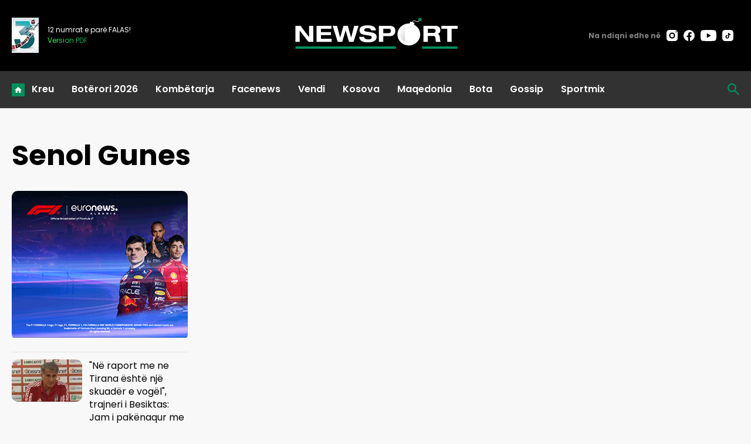

--- FILE ---
content_type: text/html; charset=UTF-8
request_url: https://newsport.al/tag/senol-gunes/
body_size: 18674
content:
<!doctype html>
<html>
<head>
	<meta charset="utf-8">
	<meta name="viewport" content="width=device-width,initial-scale=1.0">
	<title>Senol Gunes</title>
	<base href="/" />
	<meta itemprop="image" content="https://newsport.al/images/fbshare.jpg" />

<link rel="apple-touch-icon" sizes="180x180" href="/ikona/apple-touch-icon.png">
<link rel="icon" type="image/png" sizes="32x32" href="/ikona/favicon-32x32.png">
<link rel="icon" type="image/png" sizes="16x16" href="/ikona/favicon-16x16.png">
<link rel="manifest" href="/ikona/site.webmanifest">
<link rel="shortcut icon" href="/ikona/favicon.ico">
<meta name="msapplication-TileColor" content="#da532c">
<meta name="msapplication-config" content="/ikona/browserconfig.xml">
<meta name="theme-color" content="#ffffff">
	<link rel="preconnect" href="https://fonts.googleapis.com">
	<link rel="preconnect" href="https://fonts.gstatic.com" crossorigin>
		<link href="https://fonts.googleapis.com/css2?family=Poppins:ital,wght@0,100;0,200;0,300;0,400;0,500;0,600;0,700;0,800;0,900;1,100;1,200;1,300;1,400;1,500;1,600;1,700;1,800;1,900&display=swap" rel="stylesheet">
      	<link rel="stylesheet" type="text/css" href="/css/normalize.css" />
	    	<link rel="stylesheet" type="text/css" href="/css/styles.css?v=19" />
    <link rel="stylesheet" href="/swiper/swiper.css" />

<style>
.linkuim {
    color: #fff!important;
    background-color: #007bff!important;
    border-color: #007bff;
    display: inline-block;
    font-weight: 400;
    color: #212529;
    text-align: center;
    vertical-align: middle;
    cursor: pointer;
    -webkit-user-select: none;
    -moz-user-select: none;
    -ms-user-select: none;
    user-select: none;
    background-color: transparent;
    border: 1px solid transparent;
    padding: .275rem .75rem;
    font-size: 0.9rem;
    line-height: 1;
    border-radius: .25rem;
    transition: color .15s ease-in-out,background-color .15s ease-in-out,border-color .15s ease-in-out,box-shadow .15s ease-in-out;
}
.kodiim {
	margin-bottom: 30px;
}
.kodiim iframe {
	display: block;
	margin: auto;
}
.content-gallery {
    margin-bottom: 30px;
}
.content-gallery:before {
    content: "Galeria fotografike";
    display: block;
    margin-bottom: 15px;
    font-size: 1.875rem;
    font-family: "Mal";
    font-weight: 700;
}
.content-gallery img {
	width: 100%;
}
.gallery-wrapper {
    position: relative;
}
.gallery-button-prev, .gallery-button-next {
    position: absolute;
    top: 50%;
    margin-top: -30px;
    width: 60px;
    height: 60px;
    cursor: pointer;
    display: flex;
    align-items: center;
    justify-content: center;
    background-color: transparent;
}
.gallery-button-prev {
    left: 0;
    margin-left: 10px;
}
.gallery-button-next {
    right: 0;
    margin-right: 10px;
}
.gallery-button-next:after {
    content: "";
    width: 60px;
    height: 60px;
    display: block;
    background-image: url([data-uri]);
    background-size: 100%;
    background-repeat: no-repeat;
}
.gallery-button-prev:after {
    content: "";
    width: 60px;
    height: 60px;
    display: block;
    background-image: url([data-uri]);
    background-size: 100%;
    background-repeat: no-repeat;
}
.gallery-img span {
	font-family: 'Mal';
    font-size: 0.625rem;
    color: #003A87;
    font-weight: 600;
    position: relative;
    width: 100%;
    padding: 13px 0 0;
}
.gallery-img span:empty {
	display: none;
}
.gallery-img span:after {
    content: "";
    width: 45%;
    display: block;
    height: 1px;
    background-color: #003A87;
    margin-top: 13px;
}
.tags a {
	font-family: 'Mal';
    font-weight: 600!important;
    color: #fff!important;
    border-radius: 3px;
    padding: 4px 10px;
	background-color: #F1B434;
	text-decoration: none!important;
	margin-right: 5px;
	display: inline-block;
	margin-bottom: 7px;
}
#galeria {
	margin-top: 30px;
}
.tittekst {
    font-family: 'Mal';
    font-size: 0.625rem;
    color: #003A87;
    font-weight: normal;
    font-weight: 600;
}
.diverse-section .c-left .a-media {
	overflow: hidden;
}
.all-content .col2 {
    margin-top: 0px;
}
@media(max-width:1000px){
	.zone-grid-4 {
	    column-gap: 1rem;
	    row-gap: 32px;
	    display: grid;
	    grid-template-columns: repeat(2,1fr);
	}
	.title-section h1 {
        font-size: 32px;
    }
    .zone-grid-4 .a-card .a-head {
	    font-family: "a2_sans_display";
	    font-size: 18px;
    }
}
@media(min-width:591px){
.aside .editorial-row {
    margin-top: 60px;
}
}
@media(max-width:590px){
#mainHeader>.c-flexy {
	flex-wrap: nowrap;
}
}

</style>


<script async='async' src='https://www.googletagservices.com/tag/js/gpt.js'></script>
<script>
  var googletag = googletag || {};
  googletag.cmd = googletag.cmd || [];
</script>



<!-- Google tag (gtag.js) 
<script async src="https://www.googletagmanager.com/gtag/js?id=G-D5QD1HF5LP"></script>
<script>
    window.dataLayer = window.dataLayer || [];

    function gtag() {
        dataLayer.push(arguments);
    }
    gtag('js', new Date());

    gtag('config', 'G-D5QD1HF5LP');
</script>
-->

<!-- Google tag (gtag.js) -->
<script async src="https://www.googletagmanager.com/gtag/js?id=G-E93PZHLB7X"></script>
<script>
    window.dataLayer = window.dataLayer || [];

    function gtag() {
        dataLayer.push(arguments);
    }
    gtag('js', new Date());

    gtag('config', 'G-E93PZHLB7X');
</script>

<script src="/push.js?id=88"></script></head>
<body>
	

       <header class="header">
           <div class="container">
               <div class="nav-bar-top">
                   
                       <div class="nav-bar-left">
                           <div class="nav-bar_magazine-wrapper">
                                <div class="nav-bar_magazine">



                       <div class="nav-bar_magazine-wrapper t">
                            <div class="nav-bar_magazine">
                                <img src="https://cdnimpuls.com/newsbomb.al/-46-60-media3/1727783642x3vite-508.jpg">
                                <div class="magazine-number">
                                     <p>12 numrat e parë FALAS!</p>
                                    <a target="_blank" href="https://newsbomb.al/kultureart/ne-mbushim-3-vite-dhe-kemi-nje-dhurate-per-ju-i341150"><span>Version PDF</span></a>
                                </div>
                            </div>
                        </div>


                                </div>
                            </div>
                       </div>
                       <div class="nav-bar-middle nav-flexy">
                           <a class="nav-bar_logo_wrapper" href="/">
                              <img src="images/logons.svg">
                           </a>
                       </div>
                       <div class="nav-bar-right nav-flexy">
                           <div class="nav-bar_social-wrapper">
                               <div class="social-blck">
                                   <span>Na ndiqni edhe në</span>
					      			<ul>
					      				<li><a href=""><img src="[data-uri]"></a></li>
					      				<li><a href=""><img src="[data-uri]"></a></li>
					      				<li><a href=""><img src="[data-uri]"></a></li>
					      				<li><a href=""><img src="[data-uri]"></a></li>
					      			</ul>
					      		</div>
                           </div>
                       </div>
                    </div>
               </div>
               <div class="nav-bar-navigation">
                   <div class="container nav-flexy">
                       <div class="nav-bar_button">
                            <button class="hamburger-button" id="menuBtn">
                            <img src="[data-uri]">
                            </button>
                        </div>
                       <nav class="navigation nav-flexy" id="menu">
                           <button id="btnclose"></button>
                           <ul class="nav-main-links">
                               <li class="active"><a href="#">Kreu</a></li>
                               <li><a href="/category/boterori-2026/">Botërori 2026</a></li>
                               <li><a href="/category/sports/">Kombëtarja</a></li>
                               <li><a href="/category/facenews/">Facenews</a></li>
                               <li><a href="/category/vendi/">Vendi</a></li>
                               <li><a href="/category/kosova/">Kosova</a></li>
                               <li><a href="/category/maqedonia/">Maqedonia</a></li>
                               <li><a href="/category/bota/">Bota</a></li>
                               <li><a href="/category/gossip/">Gossip</a></li>
                               <li><a href="/category/sportmix/">Sportmix</a></li>
                           </ul>
                           
                           <div class="social-blck">
		      			<ul>
		      			    <li><a href="https://www.instagram.com/newsbomb_albania/" target="_blank"><img src="[data-uri]"></a></li>
		      			    <li><a href="https://www.facebook.com/newsbomb.albaniaa" target="_blank"><img src="[data-uri]"></a></li>
		      			    <li><a href="https://www.youtube.com/@newsbombalbania8713/featured" target="_blank"><img src="[data-uri]"></a></li>
		      			    <li><a href="https://twitter.com/i/flow/login?redirect_after_login=%2FNewsbombAl" target="_blank"><img src="[data-uri]"></a></li>
		      			 </ul>
		      			 
		      		</div>
		      		<div class="mediadesk-link">
		      			<span>Created and monetized by</span>
		      			<a href="https://mediadesk.al/"><img src="[data-uri]"></a>
		      		</div>
                       </nav>
                       <div class="nav-bar-middle nav-flexy logo-mobile">
                           <a class="nav-bar_logo_wrapper" href="/">
                              <img src="images/logons.svg">
                           </a>
                       </div>
                       <div class="nav-bar_search-wrapper">
                           <div class="nav-search">
    							<button id="btnSearch"></button>
    					    	<div class="search-block" id="theSearch">
               	   	  			<script async src="https://cse.google.com/cse.js?cx=74fa1cc137f7247fe">
                                </script>
                                <div class="gcse-search"></div>
            		   	   	  	</div>
    					   </div>
                       </div>
                   </div>
               </div>
          
       </header>

<main class="">
	            <div class="layout addpadd50">
               <div class="container">
                <div class="layout_content">
                    
                   <div class="article_header article-header-container">
                         <div class="article_header_title">
                            <a style="color: #0C0C0C;" href="/senol-gunes/"><h1>Senol Gunes</h1></a>
                        </div>
                    </div> 



                   <section class="layout-wide-center">
                   <div class="columns-container">
                       <div class="column-content">
                           <div class="inset">
                                <div class="reklame">
                                    <img src="images/image 45.jpg">
                                </div>
                            </div>
                           <div class="column-inner-rail plain-card bordered-card-first">
			      		
			      		<article class="a-card " data-cat="ARKIVA">
                			                   <div class="a-card_image">
                			                       <a href="/ne-raport-me-ne-tirana-eshte-nje-skuader-e-vogel-trajneri-i-besiktas-jam-i-pakenaqur-me-barin-e-fushes">
                			                       <figure class="a-media">
                			                           <img class="a-media_img" src="https://cdnimpuls.com/newsport.al/wp-content/uploads/2023/08/-120-72-©Credits-SuperSport-Albania-1.jpg" onerror="this.style.display='none'">
                			                       </figure>
                			                       </a>
                			                   </div>
                			                   <div class="a-card_content">
                			                     	<span class="a-cat">ARKIVA</span>
                			                   		<a  href="/ne-raport-me-ne-tirana-eshte-nje-skuader-e-vogel-trajneri-i-besiktas-jam-i-pakenaqur-me-barin-e-fushes">
                				                        <h3 class="a-head">"Në raport me ne Tirana është një skuadër e vogël", trajneri i Besiktas: Jam i pakënaqur me barin e fushës</h3>
                				                     </a>
                				                     <span class="a-meta">
                				                          <span class="a-date"><span class="dayofweek">E Mërkurë </span><time>19:50</time></span>
                				                          <span class="a-author"></span>
                				                      </span>
                			                   </div>
                		                </article>
                		  
			      		<article class="a-card " data-cat="BOTA">
                			                   <div class="a-card_image">
                			                       <a href="/trajneri-turk-ne-kerkim-te-dele-alli-i-dhame-leje-te-pushonte-por-nuk-eshte-bere-me-i-gjalle">
                			                       <figure class="a-media">
                			                           <img class="a-media_img" src="https://cdnimpuls.com/newsport.al/wp-content/uploads/2023/03/-120-72-Dele-Alli.jpg" onerror="this.style.display='none'">
                			                       </figure>
                			                       </a>
                			                   </div>
                			                   <div class="a-card_content">
                			                     	<span class="a-cat">BOTA</span>
                			                   		<a  href="/trajneri-turk-ne-kerkim-te-dele-alli-i-dhame-leje-te-pushonte-por-nuk-eshte-bere-me-i-gjalle">
                				                        <h3 class="a-head">Trajneri turk në kërkim të Dele Alli: I dhamë leje të pushonte, por nuk është bërë më i gjallë</h3>
                				                     </a>
                				                     <span class="a-meta">
                				                          <span class="a-date"><span class="dayofweek">E Mërkurë </span><time>21:46</time></span>
                				                          <span class="a-author"></span>
                				                      </span>
                			                   </div>
                		                </article>
                		                                           </div>
                       </div>
                       <div class="column-content">
                           <div class="column-inner-rail lead-card-first plain-card">
        		           
                           </div>
                       </div>
                       <div class="column-content">
                           <div class="column-inner-rail lead-card-first plain-card">
                           </div>
                       </div>
                   </div>
               </section>
               
               
<div class="grid grid-temp-balanced-4">
                   </div>               
                   
                   </div></div></div></main>

		
<div class="footer-wrapper">
        	 <footer class="footer container">
        	 	<div class="row">
        	 		<div class="c-flexy">
        	 			<div class="f-left c-flexy">
        	 				<div class="f-col">
        	 				<div class="c-flexy centering">
        	 					<div class="f-logo">
				    		        <a href="/">
			                              <img src="images/logo.svg">
			                           </a>
				    		    </div>
        	 					 <div class="social-blck">
					      			<ul>
					      				<li><a href="https://www.instagram.com/newsbomb_albania/" target="_blank"><img src="[data-uri]"></a></li>
					      				<li><a href="https://www.facebook.com/newsbomb.albaniaa" target="_blank"><img src="[data-uri]"></a></li>
					      				<li><a href="https://www.youtube.com/@newsbombalbania8713/featured" target="_blank"><img src="[data-uri]"></a></li>
					      				<li><a href="https://twitter.com/i/flow/login?redirect_after_login=%2FNewsbombAl" target="_blank"><img src="[data-uri]"></a></li>
					      				</ul>
					      		</div>
        	 				</div>
        	 				
		        	 		<p class="desc">Newsport është agjencia mediatike e dedikuar për lajme sportive nga vendi dhe bota, analiza dhe intervista, rezultate në kohë reale, ndeshje live dhe gjithçka që kërkoni nga sporti!</p>

<p class="desc">Rruga Emin Duraku, Hyrja 1, Apartamenti 14<br>
NIPT: L61808003P</p>
                        
        	 			   
        	 			   
				      		<div class="mediadesk-link">
				      			<span>Created and monetized by</span>
				      			<a href="https://mediadesk.al/"><img src="[data-uri]"></a>
				      		</div>
        	 			</div>
    	 				<div class="f-col c-flexy">
		        	 		<ul class="nav-list">
		        	 			
		        	 		   <li><a href="/category/boterori-2026/">Botërori 2026</a></li>
                               <li><a href="/category/sports/">Kombëtarja</a></li>
                               <li><a href="/category/facenews/">Facenews</a></li>
                               <li><a href="/category/vendi/">Vendi</a></li>
                               <li><a href="/category/kosova/">Kosova</a></li>
                             </ul>
	    		    		 <ul class="nav-list">
                               
                               <li><a href="/category/maqedonia/">Maqedonia</a></li>
                               <li><a href="/category/bota/">Bota</a></li>
                               <li><a href="/category/gossip/">Gossip</a></li>
                               <li><a href="/category/sportmix/">Sportmix</a></li>	

		    		    	</ul>
				      	
			      		</div>
        	 			</div>
			      		<div class="f-right">
			      			<div class="newsletter-blck">
			      	  	      	 <form class="nl-form">
									<input class="nl-input" id="emailnews" type="email" name="email" placeholder="Merr lajme me email" autocomplete="true" required="">
									<button class="nl-btn" onclick="sendit()" type="button">ME REGJISTRO</button>
								</form>
	      				   </div>
	      				   <ul class="c-list">
				      			<li><a href="https://newsport.al/footer/kontakt-i497334">Kontakt</a></li>
				      			<li><a href="#">Të drejtat e përdorimit</a></li>
				      			<li><a href="#">Cookies</a></li>
				      		</ul>
			      			<div class="mediadesk-link showM">
				      			<span>Created and monetized by</span>
				      		    <a href="https://mediadesk.al/"><img src="[data-uri]"></a>
				      		</div>
			      		</div>
        	 		</div>
	        	 
        	 	</div>
        	</footer>
       </div>        	 

<script src="https://code.jquery.com/jquery-3.6.3.min.js" integrity="sha256-pvPw+upLPUjgMXY0G+8O0xUf+/Im1MZjXxxgOcBQBXU=" crossorigin="anonymous"></script>
  <script src="/swiper/swiper.js"></script>
		<script>
			
			var swiper = new Swiper(".home-slider", {
		        centeredSlides: true,
		        slidesPerView: 1,
		        loop: true,
		        autoplay: {
		          delay: 300000,
		          disableOnInteraction: false,
		        },
		       pagination: {
		          el: ".swiper-pagination",
		          clickable: true,
		        },
		        navigation: {
		          nextEl: ".swiper-button-next",
		          prevEl: ".swiper-button-prev",
		        },
		      });
	document.getElementById("btnSearch").addEventListener("click", function(){
		    	  	var ele = document.getElementById("theSearch");
				    ele.classList.toggle("open-search");
				    document.querySelector(".gsib_a > input").focus();
				     this.classList.toggle("iksi");
	    	 });
	    	 
	    	 document.getElementById("menuBtn").addEventListener("click", function(){
    		    document.getElementById('menu').classList.add("is-active");
        	 });
        	 document.getElementById("btnclose").addEventListener("click", function(){
    		    document.getElementById('menu').classList.remove("is-active");
        	 });
		    
 function isElementInViewport1 (el) {
   if (typeof jQuery === "function" && el instanceof jQuery) {
       el = el[0];
    }
   var rect = el.getBoundingClientRect();
   return (rect.bottom <= (window.innerHeight || document.documentElement.clientHeight));
}


$(window).on('scroll', function(){
	var el=$("#kujam");
	var linku=$("#vazhdo").data('href');
	if ($("#vazhdo").length) {
	if (isElementInViewport1(el)) {
		el.remove();
        $("#vazhdo").remove();
    	$.get(linku, function(data, status){
    		if (data!="") {
        	$(".shtoketu").append(data);
    		}
    	});
	}
	}
});	





$(".nav-item").removeClass("active");
$(".nav-item").each(function(){
    var aa=$(this).find("a").attr("href");
    if (path.indexOf(aa)>-1) {
        $(this).addClass("active");
    }
});


var url=window.location.href;
url=url.replace(/\/$/, '');
var arr=url.split("/");
var path="/" + arr[arr.length-1];

const navList = document.querySelector('ul.nav-main-links');
const listItems = navList.querySelectorAll('li'); 

listItems.forEach((listItem) => {
    var link = listItem.querySelector('a');
    listItem.classList.remove('active'); 
    var href = link.href; 
	  if (href.indexOf(path)>-1) {
	    listItem.classList.add('active'); 
	  } 
});





		</script>

    </body>

</html>
